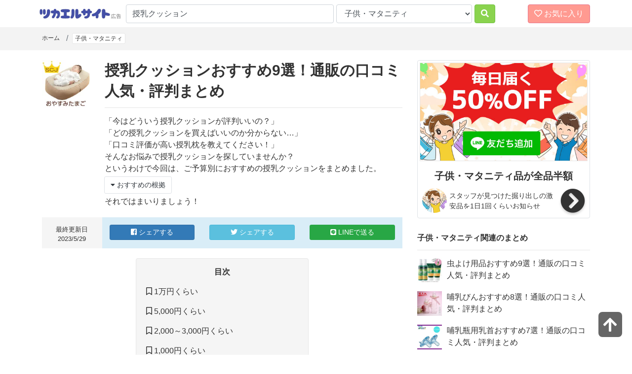

--- FILE ---
content_type: text/html; charset=UTF-8
request_url: https://tukaerusite.com/g5/44322.html
body_size: 56663
content:
<!doctype html>
<html lang="ja">
<head>
<meta charset="utf-8">
<meta name="viewport" content="width=device-width, initial-scale=1">
<meta property="og:locale" content="ja_JP">
<meta property="og:type" content="article">
<meta property="fb:app_id" content="417346888350606">
<meta name="twitter:card" content="summary_large_image">
<meta property="og:title" content="授乳クッションおすすめ9選！通販の口コミ人気・評判まとめ">
<meta name="twitter:title" content="授乳クッションおすすめ9選！通販の口コミ人気・評判まとめ">
<meta property="og:description" content="口コミ評価が高い授乳クッション。みんなの「買ってよかったもの」まとめ。通販の口コミからみんなのおすすめを厳選して紹介。">
<meta property="og:url" content="https://tukaerusite.com/g5/44322.html">
<meta name="twitter:description" content="口コミ評価が高い授乳クッション。みんなの「買ってよかったもの」まとめ。通販の口コミからみんなのおすすめを厳選して紹介。">
<meta property="og:site_name" content="ツカエルサイト">
<meta property="og:image" content="https://thumbnail.image.rakuten.co.jp/@0_gold/oyasumitamago/img/shouhingazou_oya_.jpg?_ex=630x630">
<meta name="twitter:image" content="https://thumbnail.image.rakuten.co.jp/@0_gold/oyasumitamago/img/shouhingazou_oya_.jpg?_ex=630x630">
<meta name="thumbnail" content="https://thumbnail.image.rakuten.co.jp/@0_gold/oyasumitamago/img/shouhingazou_oya_.jpg?_ex=630x630">
<title>授乳クッションおすすめ9選！通販の口コミ人気・評判まとめ【2023年版】</title>
<link rel="stylesheet" href="//use.fontawesome.com/releases/v5.5.0/css/all.css" integrity="sha384-B4dIYHKNBt8Bc12p+WXckhzcICo0wtJAoU8YZTY5qE0Id1GSseTk6S+L3BlXeVIU" crossorigin="anonymous">
<link rel="stylesheet" href="https://stackpath.bootstrapcdn.com/bootstrap/4.4.1/css/bootstrap.min.css" integrity="sha384-Vkoo8x4CGsO3+Hhxv8T/Q5PaXtkKtu6ug5TOeNV6gBiFeWPGFN9MuhOf23Q9Ifjh" crossorigin="anonymous">
<link rel="stylesheet" href="/css/style4.css?v=1">
<link rel="icon" type="image/x-icon" href="/favicon.ico">
<!-- Google Tag Manager -->
<script>(function(w,d,s,l,i){w[l]=w[l]||[];w[l].push({'gtm.start':
new Date().getTime(),event:'gtm.js'});var f=d.getElementsByTagName(s)[0],
j=d.createElement(s),dl=l!='dataLayer'?'&l='+l:'';j.async=true;j.src=
'https://www.googletagmanager.com/gtm.js?id='+i+dl;f.parentNode.insertBefore(j,f);
})(window,document,'script','dataLayer','GTM-NHMM639');</script>
<!-- End Google Tag Manager -->

</head>
<body id="top">
<div class="bl_matome_topheader">
<div class="container">
<div class="row">
<div class="col">
<header class="bl_header">
<div class="bl_header_col1">
<a href="/"><img src="https://www.abistudio.com/cdn/tukaerusite/images/logo.jpg" class="el_logo" alt="ツカエルサイト"></a>
</div>
<div class="bl_header_col2">
<form name="search" method="get" action="/fd">
  <div class="bl_header_col2_inner">
  <div class="bl_search_col1">
    <input type="search" class="form-control" name="q" value="授乳クッション" id="searchq" placeholder="キーワードから探す">
  </div>
  <div class="bl_search_col2">
<select id="catid" name="catid" class="form-control">
<option value="">全て</option>
<option value="3">レディースファッション</option>
<option value="23">メンズファッション</option>
<option value="26">靴</option>
<option value="20">バッグ・小物・ブランド雑貨</option>
<option value="14">ジュエリー・アクセサリー</option>
<option value="29">腕時計</option>
<option value="25">インナー・下着・ナイトウエア</option>
<option value="5" selected>子供・マタニティ</option>
<option value="8">食品</option>
<option value="28">スイーツ</option>
<option value="9">水・ソフトドリンク</option>
<option value="40">ワイン・洋酒・ビール</option>
<option value="39">日本酒・焼酎</option>
<option value="17">パソコン・周辺機器</option>
<option value="27">スマートフォン・タブレット</option>
<option value="2">TV・オーディオ・カメラ</option>
<option value="41">家電</option>
<option value="31">光回線・モバイル通信</option>
<option value="16">CDソフト</option>
<option value="44">DVDソフト</option>
<option value="12">スポーツ</option>
<option value="34">アウトドア</option>
<option value="6">インテリア・寝具・収納</option>
<option value="18">日用品雑貨・文房具・手芸</option>
<option value="19">キッチン用品・食器・調理器具</option>
<option value="11">花・園芸・エクステリア</option>
<option value="42">DIY・工具</option>
<option value="13">ペット・ペットグッズ</option>
<option value="1">ダイエット・健康</option>
<option value="32">医薬品・コンタクト・介護</option>
<option value="4">美容・コスメ・香水</option>
<option value="45">おもちゃ・ゲーム</option>
<option value="10">ホビー</option>
<option value="7">本・雑誌・コミック</option>
<option value="24">車・バイク</option>
<option value="15">カー用品・バイク用品</option>
<option value="43">楽器</option>

</select>

  </div>
  <div class="bl_search_col3">
    <button type="submit" class="btn btn-danger"><i class="fas fa-search"></i></button>
  </div>
  </div>
</form>
</div>
<div class="bl_header_col3">
    <div id="nav-drawer">
      <input id="nav-input" type="checkbox" class="nav-unshown">
      <label id="nav-open" for="nav-input" class="btn btn-danger"><span><i class="far fa-heart"></i> お気に入り</span></label>
      <label class="nav-unshown" id="nav-close" for="nav-input"></label>
      <div id="nav-content">
        <div id="favorite_list"></div>
      </div>
    </div>
</div>
</header>
</div>
</div>
</div>
</div>

<div class="bl_matome_breadcrumb">
<div class="container">
<div class="row">
<div class="col">
<nav aria-label="パンくずリスト">
  <ol class="breadcrumb">
    <li class="breadcrumb-item"><a href="/">ホーム</a></li>
    <li class="breadcrumb-item breadcrumb-item-cat"><a href="/g5/">子供・マタニティ</a></li>
  </ol>
</nav>
</div>
</div>
</div>
</div>

<div class="container">
<div class="row">

<div class="col col-lg-8">

<div class="row bl_matome_header">
<div class="col-3 col-md-2 bl_matome_eyecatch">
<img src="https://thumbnail.image.rakuten.co.jp/@0_gold/oyasumitamago/img/shouhingazou_oya_.jpg?_ex=128x128" class="img-fluid" alt=""></div>
<div class="col-9 col-md-10">
<h1 class="bl_matome_title">授乳クッションおすすめ9選！通販の口コミ人気・評判まとめ</h1>
</div>
</div>
<div class="row">
<div class="col offset-md-2 col-md-10 bl_matome_headercopy">
「今はどういう授乳クッションが評判いいの？」<br>
「どの授乳クッションを買えばいいのか分からない…」<br>
「口コミ評価が高い授乳枕を教えてください！」<br>
そんなお悩みで授乳クッションを探していませんか？<br>
というわけで今回は、ご予算別におすすめの授乳クッションをまとめました。
<div class="mt-1 mb-1"><button type="button" class="btn btn-sm page-link text-dark d-inline-block" data-toggle="collapse" data-target="#reason" aria-expanded="false" aria-controls="collapseExample"><i class="fas fa-caret-down"></i> おすすめの根拠</button></div>
<div class="collapse mt-1 mb-1" id="reason">
各モールの商品ページに記載された口コミについている星の数に口コミ数を掛けて数値が大きい順におすすめを判断しています。対象ページは以下のとおりです。
<ul class="bl_menu_txt mt-2">
<li><a href="//af.moshimo.com/af/c/click?a_id=82869&p_id=54&pc_id=54&pl_id=616&url=https%3A%2F%2Fsearch.rakuten.co.jp%2Fsearch%2Fmall%2F-%2F213979%2F%3Fs%3D5" rel="nofollow">楽天市場</a></li>
<li><a href="//ck.jp.ap.valuecommerce.com/servlet/referral?sid=2100960&pid=884917766&vc_url=https%3A%2F%2Fshopping.yahoo.co.jp%2Fcategory%2F44322%2Flist%3Fn%3D50%26X%3D8" rel="nofollow">Yahoo!Shopping</a></li>
<li><a href="https://www.amazon.co.jp/s?rh=n%3A2479255051%2Cp_72%3A4-&tag=tukaerusite09-22" rel="nofollow">amazon.co.jp</a></li>
</ul>
ただし星の数が4に満たない商品は除外しています。
</div>
それではまいりましょう！<br>

</div>
</div>

<div class="row bl_matome_snsbar">
<div class="col-4 col-md-2 bl_matome_snsbar_update">
最終更新日<br>2023/5/29
</div>
<div class="col-8 col-md-10 bl_matome_snsbar_sns">
<div class="row">
<div class="col-4 col-md-4">
<a href="http://www.facebook.com/share.php?u=https%3A%2F%2Ftukaerusite.com%2Fg5%2F44322.html" onclick="window.open(this.href, &#39;FBwindow&#39;, &#39;width=650, height=450, menubar=no, toolbar=no, scrollbars=yes&#39;); return false;" class="btn btn-primary btn-block btn-sm" rel="nofollow"><i class="fab fa-facebook-square"></i><span class="d-none d-sm-inline"> シェアする</span></a>
</div>
<div class="col-4 col-md-4">
<a href="http://twitter.com/share?count=horizontal&original_referer=https%3A%2F%2Ftukaerusite.com%2Fg5%2F44322.html&url=https%3A%2F%2Ftukaerusite.com%2Fg5%2F44322.html" onclick="window.open(this.href, &#39;tweetwindow&#39;, &#39;width=550, height=450,personalbar=0,toolbar=0,scrollbars=1,resizable=1&#39;); return false;" class="btn btn-info btn-block btn-sm" rel="nofollow"><i class="fab fa-twitter"></i><span class="d-none d-sm-inline"> シェアする</span></a>
</div>
<div class="col-4 col-md-4">
<a href="//social-plugins.line.me/lineit/share?url=https%3A%2F%2Ftukaerusite.com%2Fg5%2F44322.html" class="btn btn-success btn-block btn-sm" rel="nofollow"><i class="fab fa-line"></i><span class="d-none d-sm-inline"> LINEで送る</span></a>
</div>
</div>
</div>
</div>
<div class="row">
<div class="offset-md-3 col-md-6">
<div class="bl_matome_index">
<p class="text-center"><b>目次</b></p>

<p><i class="far fa-bookmark"></i> <a href="#link8">1万円くらい</a></p>
<p><i class="far fa-bookmark"></i> <a href="#link9">5,000円くらい</a></p>
<p><i class="far fa-bookmark"></i> <a href="#link10">2,000～3,000円くらい</a></p>
<p><i class="far fa-bookmark"></i> <a href="#link11">1,000円くらい</a></p>

</div>
</div>
</div>

<div class="bl_matome">

<h2 class="bl_matome_headline" id="link8"><i class="fas fa-check-circle text-success"></i> <b>【1万円くらい】おすすめの授乳クッション</b></h2>
<div class="bl_matome_item">
<div class="bl_cont_item item_list">
<h2 class="bl_cont_item_name"><i class="fas fa-chess-queen rank1"></i> 1位 <span class="item_name_for_favorite">『おやすみたまご』Cカーブ 授乳クッション ベビーベッド(赤ちゃん 新生児 ベビー クッション お昼寝クッション バウンサー ビーズクッション 寝かしつけ 背中スイッチ 育児 便利グッズ 授乳用品 ねんね U字 C字 おしゃれ ママ 産後 出産祝い 妊娠祝い プレゼント ギフト)</span></h2>
<div class="bl_cont_item_img">
<a href="//af.moshimo.com/af/c/click?a_id=82869&p_id=54&pc_id=54&pl_id=616&url=https%3A%2F%2Fitem.rakuten.co.jp%2Foyasumitamago%2F001%2F" rel="nofollow"><img src="https://thumbnail.image.rakuten.co.jp/@0_gold/oyasumitamago/img/shouhingazou_oya_.jpg?_ex=630x630" alt="" class="img-fluid"></a>
</div>
<div class="bl_cont_item_desc">
<div class="bl_cont_item_url">おやすみたまご本舗</div>
<div class="bl_matome_item_review"><span class="el_item_review"><i class="fas fa-star"></i><i class="fas fa-star"></i><i class="fas fa-star"></i><i class="fas fa-star"></i><i class="far fa-star"></i></span> <span class="el_item_reviewcnt">1499件</span></div>

<div class="bl_cont_item_price"><a href="javascript:void(0)" class="change_favorite"><i class="far fa-heart"></i></a> 12,760<span class="el_item_um">円</span> <span class="el_item_free">送料無料</span></div>
<div class="bl_cont_item_desc2">
赤ちゃんが自然な姿勢でいられる授乳クッション ベビーベッド！背骨のCカーブを保つことで赤ちゃんが心地よい姿勢で眠れるようになります！◇品名◇ おやすみたまご ◇商品詳細情報◇ [本体サイズ(約)] W68×D43×H19cm ※Cカーブを作る為、ビーズの量を少なめに入れてあるので実際に使用して頂く際の高さは 低いところで13〜15cmとなります。 [重量(約)] 1.1kg [素材] カバー： 　…楕円パイル生地(綿70％エステル25％/ポリウレタン5％) 　…帯部(綿100％) 　…プラスティックファスナー付き クッション内： 　…ナノビーズ（ポリスチレンビーズ） [対象年齢] 新生児〜8ヶ月くらいのお子さま [洗濯方法] カバーは、一部がパイル生地となっておりますので洗濯ネットに入れてお洗濯ください。 洗剤は日ごろお子様の衣類を洗っていらっしゃるものと同じ洗剤をお使いください。 漂白剤はお使いにならないでください。 クッション材を洗う場合は、手洗い後に軽く水気をとり日陰干しで乾燥させてください。 [備考] ※お使いになるお子様によっては個人差が生じます為、すべてのお客様にご満足頂けるとは限りませんので予めご了承下さいませ。 ◇カラー・デザイン◇ ・ベージュ ※モニターなど閲覧環境によって、実際の色とは異なって見えている場合がございます。 ◇タグ◇ 赤ちゃん/育児グッズ/ママ/授乳/ねんね/出産祝い/プレゼント/ギフト/ベッド/サポート/クッション/超軽量/コンパクト/便利/上質/家族/≪ご注意ください≫ ママのお腹で育った丸い姿勢Cカーブにも個人差があり、個々の姿勢にぴったりフィットさせ適度な壁を作り丸く包み込むように寝かせることができるのは「おやすみたまごシリーズ」だけ。 細かなビーズ・絶妙なビーズの量・伸縮するオリジナル生地・伸縮しない生地の組み合わせで構成されており、赤ちゃんに負担のないCカーブを作るにあたり極めて重要なことです(特許技術) 綿・ポリエステル綿などでは実現できませんので偽物・類似品にはご注意くださいませ。 この商品は楽天ふるさと納税■兵庫県小野市■の返礼品でもお選び頂けます。 ↑楽天ふるさと納税ページはコチラから↑
</div>

<div class="bl_matome_item_morelink"><a href="//af.moshimo.com/af/c/click?a_id=82869&p_id=54&pc_id=54&pl_id=616&url=https%3A%2F%2Fitem.rakuten.co.jp%2Foyasumitamago%2F001%2F" rel="nofollow"><i class="fa fa-chevron-circle-right" aria-hidden="true"></i> ご購入はコチラ</a></div>
</div>
</div>
</div>
<div class="bl_matome_item">
<div class="bl_cont_item item_list">
<h2 class="bl_cont_item_name"><i class="fas fa-chess-queen rank2"></i> 2位 <span class="item_name_for_favorite">U字型が背もたれやヒジ置きに。授乳や介護でも活躍するクッション「Yogibo Support（ヨギボーサポート）」</span></h2>
<div class="bl_cont_item_img">
<a href="//af.moshimo.com/af/c/click?a_id=82869&p_id=54&pc_id=54&pl_id=616&url=https%3A%2F%2Fitem.rakuten.co.jp%2Fyogibo%2Fsup%2F" rel="nofollow"><img src="https://thumbnail.image.rakuten.co.jp/@0_mall/yogibo/cabinet/products/mainpict/sup.jpg?_ex=630x630" alt="" class="img-fluid"></a>
</div>
<div class="bl_cont_item_desc">
<div class="bl_cont_item_url">Yogibo公式ストア楽天市場店</div>
<div class="bl_matome_item_review"><span class="el_item_review"><i class="fas fa-star"></i><i class="fas fa-star"></i><i class="fas fa-star"></i><i class="fas fa-star"></i><i class="far fa-star"></i></span> <span class="el_item_reviewcnt">198件</span></div>

<div class="bl_cont_item_price"><a href="javascript:void(0)" class="change_favorite"><i class="far fa-heart"></i></a> 16,280<span class="el_item_um">円</span> <span class="el_item_free">送料無料</span></div>
<div class="bl_cont_item_desc2">
大きな授乳クッションにもなるU字型ヨギボーメーカー希望小売価格はメーカーサイトに基づいて掲載しています⇒ 予約商品は、入荷時期によってお届け予定が異なります注文が殺到した場合、ご案内納期より1〜2営業日（土日祝を除く平日）遅れる場合がございます。読書をするとき、テレビを見るときのお供に。 もっとYogiboを居心地よく。 Yogibo SupportをYogiboのビーズソファの上に乗せると、背もたれと肘置きになります。 読書をするときやテレビを見るときに最適な大きさに作られています。 お客様の声 実際にご購入・ご利用いただいているお客様のご意見です カラーは17種類 あなたのお部屋のテーマに合わせたカラーをお選びください。 ※使用度合、染料等により個体差があります。 ※お客様のモニター環境などにより、実物との色味に差がでる場合がございます。 ビーズソファのコーディネートを楽しもう Yogibo Storeなどでご紹介しているコーディネート例です。豊富なカラーバリエーションからインテリアの雰囲気に合わせてお選びいただけます。 製品情報 カバー コットン 31% / ポリエステル 58% / ポリウレタン 11% ※カバーは順次、下記の配合に切り替わります。 コットン 89% / ポリウレタン 11％ インナーカバー ポリエステル 87% / ポリウレタン 13％ 充填材 EPS(発泡スチロール)ビーズ カバー取り外し 可能 カラー レッド/ワインレッド/オレンジ/ピンク/キャメル/ライムグリーン/グリーン/アクアブルー/ネイビーブルー/パープル/ディープパープル/チョコレートブラウン/ライトグレー/ダークグレー/ブラック/クリームホワイト/イエロー 高さ 約90cm 幅 約70cm 奥行き 約30cm 重さ 約2.5kg 体積 約96L ※寸法は目安となり、個体差があります。 ※床に倒して置いた状態で計測しています。 お手入れ ・アウターカバーのみ洗濯可能です。 ・洗濯機の「非常に弱い」モードを使用し、冷水で洗ってください。 ・他の物と一緒に洗濯しないでください。 ・漂白剤は使用しないでください。 ・洗濯後は衣料乾燥機も低温乾燥を使うか日陰に平干ししてください。 ・アイロンはかけないでください。 ・へたりが出てきた場合は別売りの補充ビーズをインナーに追加してください。 ・インナーのジッパーは持ち手を取り外した「セーフティジッパー」を採用しております。 ・ビーズ追加の際はジッパーの金具にペーパークリップ等を引っ掛けて持ち手代わりにし、ビーズがこぼれないよう静かに開けてください。 ご注意 ・素材の特性上、汗、水、摩擦等により色落ち、色移りする場合があります。 ・淡色のものとの接触には十分ご注意ください。 ・素材の特性上、繊維の一部が抜ける事があります。
</div>

<div class="bl_matome_item_morelink"><a href="//af.moshimo.com/af/c/click?a_id=82869&p_id=54&pc_id=54&pl_id=616&url=https%3A%2F%2Fitem.rakuten.co.jp%2Fyogibo%2Fsup%2F" rel="nofollow"><i class="fa fa-chevron-circle-right" aria-hidden="true"></i> ご購入はコチラ</a></div>
</div>
</div>
</div>
<div class="bl_matome_item">
<div class="bl_cont_item item_list">
<h2 class="bl_cont_item_name"><i class="fas fa-chess-queen rank3"></i> 3位 <span class="item_name_for_favorite">【説明動画】 ロトトクッション 赤ちゃん ベビー 枕 ベビーベッド 授乳クッション へたらない カバー 吐き戻し防止 お昼寝クッション クッション イブル 綿 コットン 新生児 洗える 大きい おしゃれ 出産祝い ROTOTObebe</span></h2>
<div class="bl_cont_item_img">
<a href="//af.moshimo.com/af/c/click?a_id=82869&p_id=54&pc_id=54&pl_id=616&url=https%3A%2F%2Fitem.rakuten.co.jp%2Fcaraz-mat%2Frototocushion-pigment%2F" rel="nofollow"><img src="https://thumbnail.image.rakuten.co.jp/@0_mall/caraz-mat/cabinet/rototo/rototo-pig/rototo-pigment/rototo-original-top.jpg?_ex=630x630" alt="" class="img-fluid"></a>
</div>
<div class="bl_cont_item_desc">
<div class="bl_cont_item_url">Carazマット・ベビーサークル</div>
<div class="bl_matome_item_review"><span class="el_item_review"><i class="fas fa-star"></i><i class="fas fa-star"></i><i class="fas fa-star"></i><i class="fas fa-star"></i><i class="fas fa-star-half-alt"></i></span> <span class="el_item_reviewcnt">128件</span></div>

<div class="bl_cont_item_price"><a href="javascript:void(0)" class="change_favorite"><i class="far fa-heart"></i></a> 8,350<span class="el_item_um">円</span> <span class="el_item_free">送料無料</span></div>
<div class="bl_cont_item_desc2">
ヨーロッパ、アメリカ大ヒット中！授乳用品 授乳後の吐き戻し 逆流の抑制 鼻づまり 和らげに役立ちます 吐き戻し防止枕 ロトトクッション 専用ケース付 Cカーブ 背中スイッチ●商品名 ROTOTObebe ロトトクッション オリジナル ●ROTOTO bebe（ロトトベベ）について 世界で30万人以上が愛用！韓国初の吐き戻し防止のロトトクッションを開発。 他にも授乳クッション、スリーパー、ブランケットなどの実用性を兼ね備えたベビー・キッズ用品総合専門メーカーです。 子育てのサポートとしての機能面だけでなく、ママ、パパが心身ともに休息できるような商品開発、研究に努めています。 おしゃれで可愛いデザインが大人気！韓国で注目のブランドです。 ●サイズ 70×70cm厚さ：13~18cm ※±2~3cm程度の誤差が生じる場合があります ●セット内容 ロトトクッション （オリジナルタイプ） 1個専用カバー 1枚専用ケース 1個 ●素材 クッション：中綿・表面 ポリエステル100%カバー（ダイヤキルト・ストライプキルト）：綿100％カバー（ワッフル／コットン）：表面 綿60％　モダール40％、裏面 綿100％ ●安全性 子供製品安全特別法施行規則に従って安全確認認証を受けた製品です KC認証番号：CB015N0013-9002KC認証番号：CB015N0013-9010KC認証番号：CB015N0013-9003 ●製造国 韓国（企画：日本） ●特徴 ・特許取得の立体的なデザインが赤ちゃんの身体にフィット ・ゆるやかな傾斜で赤ちゃんの吐き戻しを予防 ・弾力性のある中綿で復元力も◎ ・中綿の出し入れでボリューム調整が可能 ●洗濯方法 ＜カバー＞ ・30℃以下の水での手洗い ・洗濯機を使用する場合は洗濯ネットに入れておしゃれ着（ドライ）コース推奨 ・煮沸消毒や漂白剤使用禁止 ・色落ちする場合があるので単独洗濯推奨 ・乾燥機使用禁止 ●注意事項 ・水に長時間浸けた状態で放置しないでください ・洗濯時に伸縮や摩擦により毛羽立ちが発生する場合がございます ・布製品のため縮む場合があります ・直接アイロンをかけると商品が損傷する場合があります ※不良品の場合でも洗濯後の交換は致しかねます。 必ず、洗濯前にご確認下さい。
</div>

<div class="bl_matome_item_morelink"><a href="//af.moshimo.com/af/c/click?a_id=82869&p_id=54&pc_id=54&pl_id=616&url=https%3A%2F%2Fitem.rakuten.co.jp%2Fcaraz-mat%2Frototocushion-pigment%2F" rel="nofollow"><i class="fa fa-chevron-circle-right" aria-hidden="true"></i> ご購入はコチラ</a></div>
</div>
</div>
</div>
<div class="bl_matome_item">
<div class="bl_matome_item_morelink"><a href="/fd/catid_5/q_%E6%8E%88%E4%B9%B3%E3%82%AF%E3%83%83%E3%82%B7%E3%83%A7%E3%83%B3/pf_7800/pt_18000/"><i class="fa fa-chevron-circle-right" aria-hidden="true"></i> 1万円くらいでおすすめの授乳クッションをもっと見る</a></div>
</div>
<h2 class="bl_matome_headline" id="link9"><i class="fas fa-check-circle text-success"></i> <b>【5,000円くらい】おすすめの授乳クッション</b></h2>
<div class="bl_matome_item">
<div class="bl_cont_item item_list">
<h2 class="bl_cont_item_name"><i class="fas fa-chess-queen rank1"></i> 1位 <span class="item_name_for_favorite">【あす楽】MOGU（モグ）授乳クッション【送料無料】ママ マルチウエスト 洗えるカバー付き MOGU正規品 妊婦 在宅勤務 在宅ワーク リモートワークパウダービーズクッション ママ 出産祝い 結婚祝い サポートクッション 母の日 プレゼント 日本製 お祝い マタニティ 誕生日</span></h2>
<div class="bl_cont_item_img">
<a href="//af.moshimo.com/af/c/click?a_id=82869&p_id=54&pc_id=54&pl_id=616&url=https%3A%2F%2Fitem.rakuten.co.jp%2Fmarry-gift%2Fmg_multiwaist%2F" rel="nofollow"><img src="https://thumbnail.image.rakuten.co.jp/@0_mall/marry-gift/cabinet/mogu/mg_multiwaist_1-15.jpg?_ex=630x630" alt="" class="img-fluid"></a>
</div>
<div class="bl_cont_item_desc">
<div class="bl_cont_item_url">【公式】ギフトフィールドマリー</div>
<div class="bl_matome_item_review"><span class="el_item_review"><i class="fas fa-star"></i><i class="fas fa-star"></i><i class="fas fa-star"></i><i class="fas fa-star"></i><i class="fas fa-star-half-alt"></i></span> <span class="el_item_reviewcnt">408件</span></div>

<div class="bl_cont_item_price"><a href="javascript:void(0)" class="change_favorite"><i class="far fa-heart"></i></a> 6,600<span class="el_item_um">円</span> <span class="el_item_free">送料無料</span></div>
<div class="bl_cont_item_desc2">
授乳クッション MOGUモグ ママ マルチウエスト【送料無料】MOGU 出産準備 授乳用品 リラックスにも 出産お祝い 結婚祝い ギフト 【あす楽対応商品】授乳クッション/MOGUモグ ママ マルチウエスト/パウダービーズクッション/授乳クッション/サポートクッション「天然系よもぎ成分配合素材」厳選されたよもぎから抽出されたエキスをパイル生地に配合。素肌にしっとり優しい素材ケアトリナチュレを使用した授乳クッション。床の上での読書にもオススメです。腰のあたりにあてて座れば左右の広がりをひじ掛けのようにしても使えます♪●本体（カバー付）約67×48×19cm●ニット部分（ケアトリナチュレ）/綿57％・ポリエステル43％、伸縮部分/ナイロン85％・ポリウレタン15％、中材/パウダービーズ（発泡ポリスチレン）●日本製⇒ほかのラインナップはこちらからどうぞ詳しくはコチラ！&gt;&gt;詳しくはコチラ！&gt;&gt;ギフト対応　　　本商品はご注文タイミングやご注文内容によっては、購入履歴からご注文キャンセル、修正を受け付けることができない場合がございます。○●○●○●　こんなギフトシーンにオススメ　●○●○●内祝い 出産内祝い 命名紙 命名札 結婚内祝い ブライダルギフト ウェディングギフト 快気内祝い 快気祝い 結婚引出物 結婚引き出物 結婚式 披露宴 お祝い返し 慶事 新築内祝い お返し 入園内祝い 入学内祝い 進学内祝い 就職内祝い 成人内祝い 慶事 退職内祝い 返礼品 満中陰志 香典返し 志 法要 年忌 仏事 法事 法事引き出物 仏事法要 四十九日 偲び草 粗供養 初盆 七七日忌明け志 弔事 お祝い 御祝い ギフト 一周忌 三回忌 七回忌 回忌法要 お供え 御供え 出産祝い 結婚祝い 新築祝い 上棟祝い 引越し祝い 引っ越し祝い 入園祝い 入学祝い 就職祝い 進学祝い 成人祝い 退職祝い 昇進祝い 退職記念 お餞別 お中元 御中元 お歳暮 御歳暮 お年賀 御年賀 粗品 引越し プレゼント 初老祝い 還暦祝い 古希祝い 喜寿祝い 傘寿祝い 米寿祝い 卒寿祝い 白寿祝い 長寿祝い お見舞い 全快祝い 御見舞御礼 記念品 贈答品 ご挨拶 ごあいさつ 御挨拶 賞品 景品 二次会 卒業記念品 定年退職記念品 ゴルフコンペ ノベルティ 母の日 父の日 敬老の日 敬老祝い お誕生日お祝い バースデイ クリスマスプレゼント バレンタインデー ホワイトデー 結婚記念日 金婚式 銀婚式 ダイヤモンド婚式 贈り物 初節句 桃の節句 女の子 端午の節句 男の子 七五三 卒園 卒業 ギフト ギフトセット 詰め合わせ のし包装無料 ラッピング無料 手提げ袋無料【楽ギフ_のし】 【楽ギフ_のし宛書】 【楽ギフ_包装】 【楽ギフ_包装選択】 【楽ギフ_メッセ】 【楽ギフ_メッセ入力】GiftFieldMARRY Gift Field MARRY ギフトフィールドマリー ギフト フィールド マリーカタログギフト セレクト チョイス 選べる ギフトカタログ 旅行 ラッピング セット 送料無料・送料込みライン・送料無料ライン対応商品多数 のし 熨斗 人気 内祝いとは 評判 ランキング リボン メッセージカード マナー入園や入学、転勤や退職、職場での異動、引っ越しなどで春から新生活をスタートする方も多いのではないでしょうか。初めての一人暮らしに役立つ日用品や調理器具！新生活を彩るおしゃれ家電！慣れない毎日の張りつめた気持ちが緩む、癒しグッズや美容家電！晴れの日のお祝いや引越しの御挨拶にぴったりのギフトを多数ご用意しております。お世話になった方への御礼や季節のご挨拶に、気持ちが届く贈り物を。ギフトフィールドマリーは皆さまのギフトシーンを応援します。&nbsp;○●さまざまなギフトシーンにオススメ●○内祝い 出産内祝い 命名紙 命名札 出産祝い 結婚内祝い 結婚引き出物 結婚引出物 結婚式 結婚祝い 香典返し 弔事 法要 法事 志 四十九日 満中陰志 初盆 偲び草 粗供養 忌明け 七七日忌明け志 御見舞御礼 快気祝い 快気内祝い お見舞い 全快祝い 入学内祝い 進学内祝い お返し 返礼品 初節句 桃の節句 女の子 端午の節句 男の子 七五三 入学祝い 入園祝い 卒園祝い 卒業祝い お祝い セット 詰め合わせ ギフト プレゼント ごあいさつ ご挨拶 新築祝い 長寿祝い 金婚式 記念品 賞品 景品 引越し のし 包装無料 ラッピング無料
</div>

<div class="bl_matome_item_morelink"><a href="//af.moshimo.com/af/c/click?a_id=82869&p_id=54&pc_id=54&pl_id=616&url=https%3A%2F%2Fitem.rakuten.co.jp%2Fmarry-gift%2Fmg_multiwaist%2F" rel="nofollow"><i class="fa fa-chevron-circle-right" aria-hidden="true"></i> ご購入はコチラ</a></div>
</div>
</div>
</div>
<div class="bl_matome_item">
<div class="bl_cont_item item_list">
<h2 class="bl_cont_item_name"><i class="fas fa-chess-queen rank2"></i> 2位 <span class="item_name_for_favorite">ディモワ ディモア 10mois ママ＆ベビー 授乳クッション 授乳枕 2022年秋冬新作 ベビークッション 授乳グッズ 洗える 抱き枕 マルチクッション 日本製 出産祝い 男の子 女の子 1歳 2歳 3歳 星柄 グレー 3022</span></h2>
<div class="bl_cont_item_img">
<a href="//af.moshimo.com/af/c/click?a_id=82869&p_id=54&pc_id=54&pl_id=616&url=https%3A%2F%2Fitem.rakuten.co.jp%2Fmaido-selection%2F165-003%2F" rel="nofollow"><img src="https://thumbnail.image.rakuten.co.jp/@0_mall/maido-selection/cabinet/01234/10mois-003_01z.jpg?_ex=630x630" alt="" class="img-fluid"></a>
</div>
<div class="bl_cont_item_desc">
<div class="bl_cont_item_url">MSS（エムエスエス）</div>
<div class="bl_matome_item_review"><span class="el_item_review"><i class="fas fa-star"></i><i class="fas fa-star"></i><i class="fas fa-star"></i><i class="fas fa-star"></i><i class="far fa-star"></i></span> <span class="el_item_reviewcnt">202件</span></div>

<div class="bl_cont_item_price"><a href="javascript:void(0)" class="change_favorite"><i class="far fa-heart"></i></a> 4,950<span class="el_item_um">円</span> <span class="el_item_free">送料無料</span></div>
<div class="bl_cont_item_desc2">
[送料無料] 10mois(ディモワ) ママ&ベビー 授乳クッション送料無料 ディモワ ディモア 10mois ママ＆ベビー 授乳クッション 授乳枕 2022年秋冬新作 ベビークッション 授乳グッズ 洗える 抱き枕 マルチクッション 日本製 出産祝い 男の子 女の子 1歳 2歳 3歳 星柄 グレー 3022ママ＆ベビー 授乳クッション 安心と信頼の日本製ベビーブランド「10mois(ディモワ)」から、 ママの母乳育児をサポートするための、 柔らか授乳クッションの登場。 欧州の様なシンプルなデザインに淡い色使いが、やさしい温もりを感じるアイテム。 クッションカバーは着脱でき、カバーは洗濯機で丸洗い可能。 ヌードクッションも手洗い可能ですので、 いつも清潔にご使用いただけます。 また授乳期以降も、 赤ちゃんのお座り補助やママのお昼寝枕、 読書やPC利用時のアームレストとして幅広くお使いいただけます。 同ブランドの 6重ガーゼ2wayスリーパー袖付きも合わせておすすめ。 INFORMATION DETAIL COLOR ※こちらが実物に最も近いお色味ですが、環境によって見え方は異なりますので、ご不安な点はお問い合わせください。 SPEC ブランド 10mois (ディモワ) 商品名 ママ＆ベビー 授乳クッション 生産国 ・日本 素材 ・カバー：再生繊維(リヨセル)70％/コットン30％ ・中綿：ポリエステル100％ 素材別お手入れ方法 ※下記参照 仕様 ・クッションカバー取外し可能 ・カバー洗濯可 ・ヌードクッション手洗い可 ・クッションには「わた」がしっかり詰まっています ・授乳時だけでなく赤ちゃんのおすわりの補助、読書やお昼寝、パソコン使用時など家族みんなで使える便利なクッション 注意点 ※色柄の出方は商品によってこ異なります。ご了承ください。 ・ご使用の有無に関わらず、衛生的な理由から返品・交換は致しかねます。 ・生産や入荷時期により色味やデザインが異なる場合がございます。 ・商品の検品時に包装を一時開封する場合がございます。 SIZE ※平置き実寸(cm)サイズ(スタッフ採寸) / ※商品によりサイズにばらつきがあります。(採寸方法は下記参照) サイズ 横 縦 厚み OneSize 55 43 18 ご利用可能サービス メール便 不可 各情報への詳細リンク ⇒素材別お手入れ方法 ⇒採寸方法 ⇒メール便ご利用方法
</div>

<div class="bl_matome_item_morelink"><a href="//af.moshimo.com/af/c/click?a_id=82869&p_id=54&pc_id=54&pl_id=616&url=https%3A%2F%2Fitem.rakuten.co.jp%2Fmaido-selection%2F165-003%2F" rel="nofollow"><i class="fa fa-chevron-circle-right" aria-hidden="true"></i> ご購入はコチラ</a></div>
</div>
</div>
</div>
<div class="bl_matome_item">
<div class="bl_matome_item_morelink"><a href="/fd/catid_5/q_%E6%8E%88%E4%B9%B3%E3%82%AF%E3%83%83%E3%82%B7%E3%83%A7%E3%83%B3/pf_3780/pt_8000/"><i class="fa fa-chevron-circle-right" aria-hidden="true"></i> 5,000円くらいでおすすめの授乳クッションをもっと見る</a></div>
</div>
<h2 class="bl_matome_headline" id="link10"><i class="fas fa-check-circle text-success"></i> <b>【2,000～3,000円くらい】おすすめの授乳クッション</b></h2>
<div class="bl_matome_item">
<div class="bl_cont_item item_list">
<h2 class="bl_cont_item_name"><i class="fas fa-chess-queen rank1"></i> 1位 <span class="item_name_for_favorite">【-5%クーポン！】 はぐまむ 授乳クッション 60×45 洗える 日本製</span></h2>
<div class="bl_cont_item_img">
<a href="//af.moshimo.com/af/c/click?a_id=82869&p_id=54&pc_id=54&pl_id=616&url=https%3A%2F%2Fitem.rakuten.co.jp%2Fde-vie%2F824155%2F" rel="nofollow"><img src="https://thumbnail.image.rakuten.co.jp/@0_gold/de-vie/item/au-166/a1.jpg?_ex=630x630" alt="" class="img-fluid"></a>
</div>
<div class="bl_cont_item_desc">
<div class="bl_cont_item_url">はぐまむ　hugmamu</div>
<div class="bl_matome_item_review"><span class="el_item_review"><i class="fas fa-star"></i><i class="fas fa-star"></i><i class="fas fa-star"></i><i class="fas fa-star"></i><i class="far fa-star"></i></span> <span class="el_item_reviewcnt">2778件</span></div>

<div class="bl_cont_item_price"><a href="javascript:void(0)" class="change_favorite"><i class="far fa-heart"></i></a> 2,890<span class="el_item_um">円</span> <span class="el_item_free">送料無料</span></div>
<div class="bl_cont_item_desc2">
はぐまむ 授乳クッションサイズ 幅 / 約60×45cm 高さ / 約16〜17cm 重さ クッション（ヌード） 約550g カバー（ナチュラル・チェック）約90g カバー（2重ガーゼ） 約75g 素材 カバー 綿100% 中綿 ポリエステル100% 製造 日本製 用途 ・授乳 ・お座りの練習 ・赤ちゃんの背もたれ ・大人のうつ伏せ寝の枕 ・ネックピロー ・読書やパソコンの際の肘置き ・授乳クッションとして役目が終わったら円座クッションとしても 洗濯表示 カバー 洗濯可 / 40度まで / 塩素系漂白NG / アイロン中温 中綿 洗濯可 / 弱40度まで / 塩素系漂白NG / アイロンNG お手入れ ・乾燥機の使用は避けてください。 ・洗濯後の縮みを計算して、大きめに作られています。 カバーの掛け方 ・授乳クッションのU字の先をしっかりつかみ、カバーのU字の先までしっかり入れます。 ・ファスナーを閉めるときは、ファスナーの両側カバーファスナーが重なるようにしっかり引き寄せ、クッションを押しながらファスナーを閉めます。 授乳クッション一覧 ・レギュラータイプ ・レギュラータイプ 替えカバー ・綿増量タイプ ・綿増量タイプ 替えカバー ・抱きまくらになる 2wayタイプ ・抱きまくらタイプ 替えカバー
</div>

<div class="bl_matome_item_morelink"><a href="//af.moshimo.com/af/c/click?a_id=82869&p_id=54&pc_id=54&pl_id=616&url=https%3A%2F%2Fitem.rakuten.co.jp%2Fde-vie%2F824155%2F" rel="nofollow"><i class="fa fa-chevron-circle-right" aria-hidden="true"></i> ご購入はコチラ</a></div>
</div>
</div>
</div>
<div class="bl_matome_item">
<div class="bl_cont_item item_list">
<h2 class="bl_cont_item_name"><i class="fas fa-chess-queen rank2"></i> 2位 <span class="item_name_for_favorite">★MAX15%オフクーポン★ 【楽天授乳クッション1位】 授乳クッション 洗える 洗濯 丸洗い へたらない ベビー クッション お座り カバー 綿100％ 産婦人科 入院 授乳姿勢 マタニティ 出産準備品 出産祝い レビュー投稿プレゼント</span></h2>
<div class="bl_cont_item_img">
<a href="//af.moshimo.com/af/c/click?a_id=82869&p_id=54&pc_id=54&pl_id=616&url=https%3A%2F%2Fitem.rakuten.co.jp%2Fnenetshop%2Fop3006%2F" rel="nofollow"><img src="https://thumbnail.image.rakuten.co.jp/@0_mall/nenetshop/cabinet/07374130/08137177/op3006_2305.jpg?_ex=630x630" alt="" class="img-fluid"></a>
</div>
<div class="bl_cont_item_desc">
<div class="bl_cont_item_url">Babyshop YAYOI</div>
<div class="bl_matome_item_review"><span class="el_item_review"><i class="fas fa-star"></i><i class="fas fa-star"></i><i class="fas fa-star"></i><i class="fas fa-star"></i><i class="fas fa-star-half-alt"></i></span> <span class="el_item_reviewcnt">1513件</span></div>

<div class="bl_cont_item_price"><a href="javascript:void(0)" class="change_favorite"><i class="far fa-heart"></i></a> 2,978<span class="el_item_um">円</span> <span class="el_item_free">送料無料</span></div>
<div class="bl_cont_item_desc2">
へたらない授乳クッション 産婦人科導入実績多数！ 中綿調節が自由自在で自分だけのクッションを！授乳の姿勢を安定させ長時間の授乳をサポートする授乳クッションです。ママのおなかにクッションをはめて赤ちゃんをクッションにのせて授乳してください。クッション本体のファスナー部分から綿の出し入れが出来るのでご自分に合った高さや硬さに調節が可能です。カバーリングタイプなので汚れても洗濯可能。いつも清潔にクッションを保つことができます。サイズ・素材 サイズ （クッション本体）約55×43×15cm （クッションカバー）約67×52cm 素材 クッションカバー：綿100％ クッション：（生地）ポリエステル100％　（詰め物）ポリエステル100％、綿量　約680g 生産国 クッション：日本製 カバー：中国製 お手入れ クッションカバー、クッション：洗濯機OK(洗濯ネット使用） ※写真はイメージですので、実際の商品とは多少異なります。
</div>

<div class="bl_matome_item_morelink"><a href="//af.moshimo.com/af/c/click?a_id=82869&p_id=54&pc_id=54&pl_id=616&url=https%3A%2F%2Fitem.rakuten.co.jp%2Fnenetshop%2Fop3006%2F" rel="nofollow"><i class="fa fa-chevron-circle-right" aria-hidden="true"></i> ご購入はコチラ</a></div>
</div>
</div>
</div>
<div class="bl_matome_item">
<div class="bl_cont_item item_list">
<h2 class="bl_cont_item_name"><i class="fas fa-chess-queen rank3"></i> 3位 <span class="item_name_for_favorite">《ふんわりクリスタ綿クッションtype》日本製 三日月形の抱き枕 マルチロング授乳クッション お座りサポート シムスの体位 多機能 洗濯可能 洗える ラッピング可 【赤ちゃん ベビー用品 マタニティ 妊婦】</span></h2>
<div class="bl_cont_item_img">
<a href="//af.moshimo.com/af/c/click?a_id=82869&p_id=54&pc_id=54&pl_id=616&url=https%3A%2F%2Fitem.rakuten.co.jp%2Fhanasunbaby%2Fz4239%2F" rel="nofollow"><img src="https://thumbnail.image.rakuten.co.jp/@0_mall/hanasunbaby/cabinet/sandesica/cushion/baby_daki1a.jpg?_ex=630x630" alt="" class="img-fluid"></a>
</div>
<div class="bl_cont_item_desc">
<div class="bl_cont_item_url">ハナサンベビー</div>
<div class="bl_matome_item_review"><span class="el_item_review"><i class="fas fa-star"></i><i class="fas fa-star"></i><i class="fas fa-star"></i><i class="fas fa-star"></i><i class="far fa-star"></i></span> <span class="el_item_reviewcnt">252件</span></div>

<div class="bl_cont_item_price"><a href="javascript:void(0)" class="change_favorite"><i class="far fa-heart"></i></a> 3,183<span class="el_item_um">円</span> <span class="el_item_free">送料無料</span></div>
<div class="bl_cont_item_desc2">
弾力のある綿はへたりにくくて気持ちいい 妊婦さんには抱きまくらとして、赤ちゃんが生まれたら授乳クッションとして使えます・三日月形抱きまくら ・妊婦さんには抱きまくらとして…。赤ちゃんが生まれたら授乳クッションとして使えます！ ・使い方いろいろ3way抱き枕！「抱き枕・授乳クッション・お座りサポート」 ・産前、産後と長くつかえる抱き枕 ・160cm以上の身長のママさんでも長さは十分！ ・へたりにくいテイジンのクリスタ綿使用。 ・丸洗いもOK ■素材 クッション：側地:ポリエステル100％　詰め物:ポリエステル100％ カバー：綿100% ※但し、メモリアルスター、キャンディミント、ミントドットの裏面は、綿80%、ポリエステル20%（パイル生地） ■サイズ クッション：縦約120×横30×厚み20cm カバー：縦約124×横37cm ■生産国 カバー/日本 クッション/日本 ■洗濯 洗濯機可（ネット使用） ■備考 カバーと中身のクッションは装着せずにお届けいたします。 ご使用の前に一度お洗濯して頂くことをお勧めします。 天候にもよりますが、風通しのよい日陰で干していただくと1〜2日程で乾きます。 型崩れせず長くお使い頂く為には、洗濯機の手洗い設定をお勧めします。 普段のお手入れは、汚れた部分をつまみ洗いしてやさしく汚れを落としてください。妊婦さんのための洗える 抱き枕 商品詳細画像は、ご利用イメージとなっており、現在、この柄の販売は行っておりません。 商品の品質向上のため、予告なく仕様が変更になる場合がございます。 ご了承くださいませ。
</div>

<div class="bl_matome_item_morelink"><a href="//af.moshimo.com/af/c/click?a_id=82869&p_id=54&pc_id=54&pl_id=616&url=https%3A%2F%2Fitem.rakuten.co.jp%2Fhanasunbaby%2Fz4239%2F" rel="nofollow"><i class="fa fa-chevron-circle-right" aria-hidden="true"></i> ご購入はコチラ</a></div>
</div>
</div>
</div>
<div class="bl_matome_item">
<div class="bl_matome_item_morelink"><a href="/fd/catid_5/q_%E6%8E%88%E4%B9%B3%E3%82%AF%E3%83%83%E3%82%B7%E3%83%A7%E3%83%B3/pf_1780/pt_4000/"><i class="fa fa-chevron-circle-right" aria-hidden="true"></i> 2,000～3,000円くらいでおすすめの授乳クッションをもっと見る</a></div>
</div>
<h2 class="bl_matome_headline" id="link11"><i class="fas fa-check-circle text-success"></i> <b>【1,000円くらい】おすすめの授乳クッション</b></h2>
<div class="bl_matome_item">
<div class="bl_cont_item item_list">
<h2 class="bl_cont_item_name"><i class="fas fa-chess-queen rank1"></i> 1位 <span class="item_name_for_favorite">抱き枕 カバー 単品 ガーゼ ニット 授乳クッション 妊婦 妊婦用 女性 授乳 抱きまくら カバー マタニティ マタニティー 出産祝い 妊娠祝い ギフト プレゼント 日本製 腰痛 赤ちゃん 三日月 洗濯 洗える 暮らしーど</span></h2>
<div class="bl_cont_item_img">
<a href="//af.moshimo.com/af/c/click?a_id=82869&p_id=54&pc_id=54&pl_id=616&url=https%3A%2F%2Fitem.rakuten.co.jp%2Fcraseed%2F2314001-c%2F" rel="nofollow"><img src="https://thumbnail.image.rakuten.co.jp/@0_mall/craseed/cabinet/thumbnail_pic/cover/2314001c_thum2.jpg?_ex=630x630" alt="" class="img-fluid"></a>
</div>
<div class="bl_cont_item_desc">
<div class="bl_cont_item_url">暮らし〜ど</div>
<div class="bl_matome_item_review"><span class="el_item_review"><i class="fas fa-star"></i><i class="fas fa-star"></i><i class="fas fa-star"></i><i class="fas fa-star"></i><i class="far fa-star"></i></span> <span class="el_item_reviewcnt">215件</span></div>

<div class="bl_cont_item_price"><a href="javascript:void(0)" class="change_favorite"><i class="far fa-heart"></i></a> 1,900<span class="el_item_um">円</span> <span class="el_item_free">送料無料</span></div>
<div class="bl_cont_item_desc2">
抱き枕専用カバーです。当店の抱き枕のみ使えます。/ゆうパケット便/送料無料/洗い替え商品名 抱き枕 カバー単品 授乳クッション 妊婦 女性 授乳 抱きまくら 北欧 抱枕 カバー マタニティ マタニティー 出産祝い 妊娠祝い ギフト プレゼント 日本製 うつぶせ寝 腰痛 赤ちゃん クッション 三日月 洗濯 洗える 暮らし〜ど サイズ 本体長さ：約100cm 本体幅： 約26cm （広めで抱きやすく、授乳もしやすい） カラー 星と月(ダブルガーゼ)：グレイ,ブルー水玉柄(ダブルガーゼ)：ラベンダー,アクア,ライトベージュ花柄(ダブルガーゼ):パープル,サックス,ピンクパイル：グレイ,ベージュ,ライトグレイボーダー柄(ニット)：グレイ,ベージュフラッグ(オックス)：ピンク,ミント 生産地 日本(生地・染色・縫製全てにおいて日本製）) 配送について 2枚まで・・・ゆうパケット1通 4枚まで・・・ゆうパケット2通 素材 側地：綿100% 商品説明 こちらの商品は洗い替えカバー単品となります。 中身のクッションは付属しておりません。 お取り扱いについて ・ 洗濯機をご使用の場合は必ずネットに入れてからお洗濯して下さい。 ・ タンブラー乾燥は使用しないでください。※こちらの商品は洗い替えカバー単品となります。 中身のクッションは付属しておりません。 抱き枕本体はこちらから↓ お買い得な満足セットはこちら（中身本体+カバー2枚） 通常セットはこちら（中身本体+カバー1枚）
</div>

<div class="bl_matome_item_morelink"><a href="//af.moshimo.com/af/c/click?a_id=82869&p_id=54&pc_id=54&pl_id=616&url=https%3A%2F%2Fitem.rakuten.co.jp%2Fcraseed%2F2314001-c%2F" rel="nofollow"><i class="fa fa-chevron-circle-right" aria-hidden="true"></i> ご購入はコチラ</a></div>
</div>
</div>
</div>
<div class="bl_matome_item">
<div class="bl_matome_item_morelink"><a href="/fd/catid_5/q_%E6%8E%88%E4%B9%B3%E3%82%AF%E3%83%83%E3%82%B7%E3%83%A7%E3%83%B3/pf_780/pt_1800/"><i class="fa fa-chevron-circle-right" aria-hidden="true"></i> 1,000円くらいでおすすめの授乳クッションをもっと見る</a></div>
</div>

<h2 class="bl_matome_headline2">お好みの授乳クッションが見つからなかった方はこちら！</h2>
<p>もっと高価格帯のものやメーカー指定なども探すことができます。</p>
<p><a href="/fd/catid_5/q_%E6%8E%88%E4%B9%B3%E3%82%AF%E3%83%83%E3%82%B7%E3%83%A7%E3%83%B3/"><i class="fa fa-chevron-circle-right" aria-hidden="true"></i> おすすめの授乳クッションをもっと見る</a></p>
<p>随時更新していきますので、ぜひブックマークしてくださいね。</p>

<div class="row bl_matome_snsbar">
<div class="col-5 col-md-3 bl_matome_snsbar_txt">
この記事が気に入ったら<br>シェアしよう
</div>
<div class="col-7 col-md-9 bl_matome_snsbar_sns">
<div class="row">
<div class="col-4 col-md-4">
<a href="http://www.facebook.com/share.php?u=https%3A%2F%2Ftukaerusite.com%2Fg5%2F44322.html" onclick="window.open(this.href, &#39;FBwindow&#39;, &#39;width=650, height=450, menubar=no, toolbar=no, scrollbars=yes&#39;); return false;" class="btn btn-primary btn-block btn-sm" rel="nofollow"><i class="fab fa-facebook-square"></i><span class="d-none d-sm-inline"> シェアする</span></a>
</div>
<div class="col-4 col-md-4">
<a href="http://twitter.com/share?count=horizontal&original_referer=https%3A%2F%2Ftukaerusite.com%2Fg5%2F44322.html&url=https%3A%2F%2Ftukaerusite.com%2Fg5%2F44322.html" onclick="window.open(this.href, &#39;tweetwindow&#39;, &#39;width=550, height=450,personalbar=0,toolbar=0,scrollbars=1,resizable=1&#39;); return false;" class="btn btn-info btn-block btn-sm" rel="nofollow"><i class="fab fa-twitter"></i><span class="d-none d-sm-inline"> シェアする</span></a>
</div>
<div class="col-4 col-md-4">
<a href="//social-plugins.line.me/lineit/share?url=https%3A%2F%2Ftukaerusite.com%2Fg5%2F44322.html" class="btn btn-success btn-block btn-sm" rel="nofollow"><i class="fab fa-line"></i><span class="d-none d-sm-inline"> LINEで送る</span></a>
</div>
</div>
</div>
</div>

</div>
</div>

<div class="col-lg-4 bl_matome_sidebar">
<div class="bl_matome_sidebar_banner img-thumbnail d-lg-block">
<a href="https://www.hangakuika.com/g5/">
<div class="bl_matome_sidebar_banner_img" style="background-image: url('https://www.abistudio.com/cdn/hangakuika/images/banner500x333b.jpg')"></div>
<div class="bl_matome_sidebar_banner_ttl">子供・マタニティ品が全品半額</div>
<div class="bl_matome_sidebar_banner_footer">
<div class="bl_matome_sidebar_banner_left"><img src="https://www.abistudio.com/cdn/hangakuika/images/eyecach100.jpg" alt="" class="bl_matome_sidebar_banner_avatar rounded-circle"></div>
<div class="bl_matome_sidebar_banner_center">
スタッフが見つけた掘り出しの激安品を1日1回くらいお知らせ
</div>
<div class="bl_matome_sidebar_banner_right">
<i class="fa fa-chevron-circle-right" aria-hidden="true"></i>
</div>
</div>
</a>
</div>

<div class="bl_matome_sidebar_links">
<h2 class="bl_matome_headline2">子供・マタニティ関連のまとめ</h2>
<a href="https://tukaerusite.com/g5/50244.html">
<div class="bl_matome_sidebar_links_wrap">
<div class="bl_matome_sidebar_links_img"><img src="https://thumbnail.image.rakuten.co.jp/@0_mall/madonna-more/cabinet/06255636/06255644/guard_80_pureguard_2.jpg?_ex=128x128" alt="" class="img-fluid"></div>
<div class="bl_matome_sidebar_links_title">虫よけ用品おすすめ9選！通販の口コミ人気・評判まとめ</div>
</div>
</a>
<a href="https://tukaerusite.com/g5/41609.html">
<div class="bl_matome_sidebar_links_wrap">
<div class="bl_matome_sidebar_links_img"><img src="https://thumbnail.image.rakuten.co.jp/@0_mall/art-kirameki/cabinet/01407595/imgrc0099441460.jpg?_ex=128x128" alt="" class="img-fluid"></div>
<div class="bl_matome_sidebar_links_title">哺乳びんおすすめ8選！通販の口コミ人気・評判まとめ</div>
</div>
</a>
<a href="https://tukaerusite.com/g5/41613.html">
<div class="bl_matome_sidebar_links_wrap">
<div class="bl_matome_sidebar_links_img"><img src="https://thumbnail.image.rakuten.co.jp/@0_mall/greenbasket/cabinet/product_uk/toriyose/imgrc0069745923.jpg?_ex=128x128" alt="" class="img-fluid"></div>
<div class="bl_matome_sidebar_links_title">哺乳瓶用乳首おすすめ7選！通販の口コミ人気・評判まとめ</div>
</div>
</a>
<a href="https://tukaerusite.com/g5/41616.html">
<div class="bl_matome_sidebar_links_wrap">
<div class="bl_matome_sidebar_links_img"><img src="https://thumbnail.image.rakuten.co.jp/@0_mall/nicebaby/cabinet/medela/75169r2.jpg?_ex=128x128" alt="" class="img-fluid"></div>
<div class="bl_matome_sidebar_links_title">搾乳器おすすめ8選！通販の口コミ人気・評判まとめ</div>
</div>
</a>
<a href="https://tukaerusite.com/g5/13682.html">
<div class="bl_matome_sidebar_links_wrap">
<div class="bl_matome_sidebar_links_img"><img src="https://thumbnail.image.rakuten.co.jp/@0_mall/hituan/cabinet/memorial/imgrc0079924076.jpg?_ex=128x128" alt="" class="img-fluid"></div>
<div class="bl_matome_sidebar_links_title">胎毛筆おすすめ5選！通販の口コミ人気・評判まとめ</div>
</div>
</a>
<a href="https://tukaerusite.com/g5/25387.html">
<div class="bl_matome_sidebar_links_wrap">
<div class="bl_matome_sidebar_links_img"><img src="https://thumbnail.image.rakuten.co.jp/@0_mall/nafuda-factory/cabinet/00628047/07794038/tee20151113_4.jpg?_ex=128x128" alt="" class="img-fluid"></div>
<div class="bl_matome_sidebar_links_title">乳歯入れおすすめ6選！通販の口コミ人気・評判まとめ</div>
</div>
</a>

</div>

</div>

</div>
</div>
<footer class="bl_footer">
<div class="container-fluid">
<div class="row">
<div class="col">
<ul class="list-inline">
<li class="list-inline-item">運営会社: <a href="https://www.abistudio.com/">AbiStudio.com株式会社</a></li>
<li class="list-inline-item"><a href="https://www.abistudio.com/privacy-policy.html">プライバシーポリシー</a></li>
<li class="list-inline-item"><a href="https://docs.google.com/forms/d/e/1FAIpQLSeWQu-ZSvWmH2qYx4QySwKCmSY7CfTOrP_3UhYad_n6JCxfNw/viewform">お問い合わせ</a></li>
</ul>
</div>
</div>
</div>
</footer>
<script src="https://code.jquery.com/jquery-3.4.1.slim.min.js" integrity="sha384-J6qa4849blE2+poT4WnyKhv5vZF5SrPo0iEjwBvKU7imGFAV0wwj1yYfoRSJoZ+n" crossorigin="anonymous"></script>
<script src="https://stackpath.bootstrapcdn.com/bootstrap/4.2.1/js/bootstrap.bundle.min.js" integrity="sha384-zDnhMsjVZfS3hiP7oCBRmfjkQC4fzxVxFhBx8Hkz2aZX8gEvA/jsP3eXRCvzTofP" crossorigin="anonymous"></script>
<script src="/js/script.js"></script>
<p id="page-top"><a href="#top"><i class="fas fa-arrow-up"></i></a></p>
</body>
</html>
